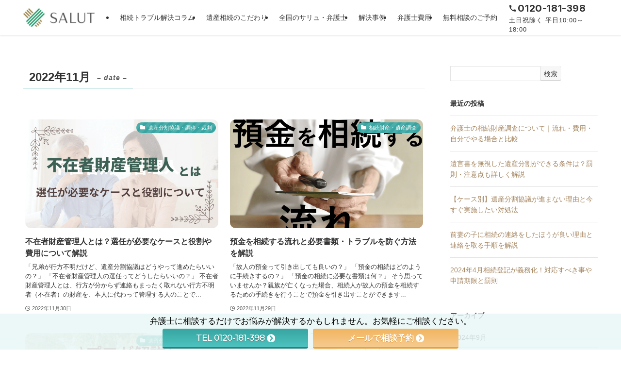

--- FILE ---
content_type: text/css
request_url: https://legalpro.jp/souzoku/wp-content/plugins/arkhe-blocks-pro/dist/css/front.css?ver=2.5.4
body_size: 2026
content:
:root{--arkb-list_color_num:var(--ark-color_main,#000);--arkb-list_color_icon:var(--ark-color_main,#000)}.is-style-ark-media-shadow img,.is-style-ark-media-shadow video{box-shadow:var(--arkb-shadow)}.is-style-ark-media-border img,.is-style-ark-media-border video{border:1px solid var(--ark-color_border,hsla(0,0%,78%,.5))}.is-style-ark-media-frame{background-color:#fff;box-shadow:var(--arkb-shadow);margin-left:auto;margin-right:auto;padding:12px;width:-moz-fit-content;width:fit-content}.is-style-ark-media-frame figcaption{margin-bottom:-4px;margin-top:8px}[class*=is-style-ark-list-]{padding-left:0!important}[class*=is-style-ark-list-]>li{list-style:none!important;position:relative}[class*=is-style-ark-list-icon]>li{padding-left:1.75em}[class*=is-style-ark-list-icon]>li:before{-webkit-font-smoothing:antialiased;-moz-osx-font-smoothing:grayscale;color:var(--arkb-list_color_icon);display:block;font-family:arkb-icon;height:auto;left:.25em;position:absolute;top:0;width:1em}.is-style-ark-list-icon--check{--arkb-list_color_icon:#7dd872}.is-style-ark-list-icon--check>li:before{content:"\e900"}.is-style-ark-list-icon--good{--arkb-list_color_icon:#7dd872}.is-style-ark-list-icon--good>li:before{content:"\e902"}.is-style-ark-list-icon--bad{--arkb-list_color_icon:#ef6b6b}.is-style-ark-list-icon--bad>li:before{content:"\e901"}.is-style-ark-list-note:not(.has-text-color){opacity:.8}.is-style-ark-list-note>li{padding-left:1em}.is-style-ark-list-note>li:before{content:"※";left:0;position:absolute;top:0;transform:scale(.75)}ol.is-style-ark-list-note{counter-reset:arkb-ct}ol.is-style-ark-list-note li{padding-left:1.5em}ol.is-style-ark-list-note li:before{content:"※" counter(arkb-ct);counter-increment:arkb-ct;letter-spacing:4px}ol.is-style-ark-list-note[reversed]>li:before{counter-increment:arkb-ct -1}.is-style-ark-list-numbered{counter-reset:arkb-ct}.is-style-ark-list-numbered li{line-height:1.8!important;list-style:none!important;padding-left:2em;position:relative}.is-style-ark-list-numbered li:before{background-color:var(--arkb-list_color_num);border-radius:50%;box-sizing:content-box;color:#fff;content:counter(arkb-ct);counter-increment:arkb-ct;display:block;height:1.8em;left:.25em;line-height:inherit;padding:0;position:absolute;text-align:center;top:0;transform:scale(.75);transform-origin:0 50%;width:1.8em}.is-style-ark-list-numbered[reversed]>li:before{counter-increment:arkb-ct -1}.is-style-ark-list-numbered ol{counter-reset:arkb-ct2;padding-left:0!important}.is-style-ark-list-numbered ol li:before{background:none;box-shadow:inset 0 0 0 1px currentColor;color:var(--arkb-list_color_num)}.is-style-ark-list-numbered ol>li:before{content:counter(arkb-ct2);counter-increment:arkb-ct2}.is-style-ark-list-numbered ol ol{counter-reset:arkb-ct3}.is-style-ark-list-numbered ol ol>li:before{content:counter(arkb-ct3);counter-increment:arkb-ct3}.is-style-ark-list-numbered ul{padding-left:0!important}.is-style-ark-list-numbered ul li{padding-left:1.25em}.is-style-ark-list-numbered ul li:before{content:"";counter-increment:none;transform:scale(.25)}.arkb-boxLink{position:relative}.arkb-boxLink__title{display:block;font-weight:700}.arkb-boxLink__inner{background-color:#fff;color:inherit;display:flex;flex-direction:column;position:relative;text-decoration:none;transition:box-shadow .25s}.arkb-columns .arkb-boxLink__inner{height:100%}.arkb-boxLink__figure{margin:0;overflow:hidden;position:relative}.arkb-boxLink__img{display:block;width:100%}[data-arkb-linkbox]:hover>.arkb-boxLink__inner,a.arkb-boxLink__inner:hover{box-shadow:0 4px 32px -8px rgba(0,0,0,.1)}[data-arkb-linkbox]:hover>.arkb-boxLink__inner .arkb-boxLink__more__svg,a.arkb-boxLink__inner:hover .arkb-boxLink__more__svg{transform:translateX(4px)}.arkb-boxLink__figure.is-fixed-ratio:before{content:"";display:block;height:0;padding-top:var(--ark-thumb_ratio,56.25%);width:100%}.arkb-boxLink__figure.is-fixed-ratio .arkb-boxLink__img{left:0;position:absolute;top:0}.arkb-boxLink__body{display:flex;flex:1;flex-direction:column;padding:1.25rem 1rem}.arkb-boxLink__content{font-size:.9em;margin-top:.5em}.arkb-boxLink__more{align-items:center;display:flex;font-size:.75rem;justify-content:flex-end;line-height:1;margin:auto 0 0;padding-top:1rem;text-align:right}.is-style-ark-card.wp-block-media-text{--ark-mediatext--gap:0;--ark-mediatext--offsetX:0;--ark-mediatext--offsetY:0;background:#fff;box-shadow:var(--arkb-shadow);color:#333}.is-style-ark-card>.wp-block-media-text__media{height:100%}.is-style-ark-card>.wp-block-media-text__media>img{font-family:"object-fit: cover;";height:100%;-o-object-fit:cover;object-fit:cover}.is-style-ark-card>.wp-block-media-text__content{padding:var(--ark-mediatext--space)}.is-style-ark-broken.wp-block-media-text{--ark-mediatext--gap:0;--ark-mediatext--lap:-5rem}.is-style-ark-broken>.wp-block-media-text__content{z-index:1}.is-style-ark-broken:not(.has-media-on-the-right) .wp-block-media-text__content{margin-left:var(--ark-mediatext--lap)}.is-style-ark-broken.has-media-on-the-right .wp-block-media-text__content{margin-right:var(--ark-mediatext--lap)}.arkb-small{font-size:.75em;opacity:.75}.arkb-fz-xs{font-size:.75em!important}.arkb-fz-s{font-size:.9em!important}.arkb-fz-l{font-size:1.25em!important}.arkb-fz-xl{font-size:1.5em!important}.arkb-fz-xxl{font-size:2em!important}@font-face{font-display:block;font-family:arkb-icon;font-style:normal;font-weight:400;src:url(../../assets/fonts/icomoon.eot?7ajy6);src:url(../../assets/fonts/icomoon.eot?7ajy6#iefix) format("embedded-opentype"),url(../../assets/fonts/icomoon.woff2?7ajy6) format("woff2"),url(../../assets/fonts/icomoon.ttf?7ajy6) format("truetype"),url(../../assets/fonts/icomoon.woff?7ajy6) format("woff"),url(../../assets/fonts/icomoon.svg?7ajy6#icomoon) format("svg")}[data-arkb-linkbox]{cursor:pointer}[data-arkb-link]{color:inherit;text-decoration:none}[data-arkb-link][aria-hidden=true]{pointer-events:none;position:absolute;top:0;visibility:hidden;z-index:-1}.arkb-columns{--arkb-fb:100%;--arkb-fb_tab:50%;--arkb-fb_pc:50%;--arkb-clmn-mrgn--x:.75rem;--arkb-clmn-mrgn--bttm:1.5rem;display:flex;flex-wrap:wrap;justify-content:flex-start;margin-bottom:calc(var(--arkb-clmn-mrgn--bttm)*-1);margin-left:calc(var(--arkb-clmn-mrgn--x)*-1);margin-right:calc(var(--arkb-clmn-mrgn--x)*-1)}.arkb-columns.alignfull{margin-left:0;margin-right:0}.arkb-columns[data-valign=top]{align-items:flex-start}.arkb-columns[data-valign=center]{align-items:center}.arkb-columns[data-valign=bottom]{align-items:flex-end}.arkb-columns__item{margin:0 var(--arkb-clmn-mrgn--x) var(--arkb-clmn-mrgn--bttm);width:calc(var(--arkb-fb) - var(--arkb-clmn-mrgn--x)*2)}.arkb-columns__item[data-valign=top]{align-self:flex-start}.arkb-columns__item[data-valign=center]{align-self:center}.arkb-columns__item[data-valign=bottom]{align-self:flex-end}.arkb-columns__item.is-breadk-all{word-break:break-all}:root{--arkb-shadow:0 0 4px 0 rgba(0,0,0,.05),0 1px 24px -8px rgba(0,0,0,.15);--arkb-shadow--s:0 1px 6px 0 rgba(0,0,0,.1)}svg:not([fill]){fill:currentColor}.c-filterLayer.arkb-absLayer{z-index:1}.c-filterLayer.arkb-absLayer:before{content:none}.arkb-absLayer{display:block;height:100%;left:0;position:absolute;top:0;width:100%}.arkb-obf-cover{-o-object-fit:cover;object-fit:cover}.arkb-obf-contain,.arkb-obf-cover{display:block;height:100%!important;width:100%!important}.arkb-obf-contain{-o-object-fit:contain;object-fit:contain}.c-rssSite{margin-right:.5rem}.c-rssSite__favi{display:block;height:14px;margin-right:.25rem;width:14px}.ark-keep-mt>*{margin-top:var(--ark-mt,2rem)}.ark-keep-mt--s>*{margin-bottom:0;margin-top:var(--ark-mt--s,1rem)}.ark-keep-mt--s>:first-child,.ark-keep-mt>:first-child{margin-top:0}@media (max-width:600px){.is-style-ark-card.wp-block-media-text{--ark-mediatext--space:1.25rem}.is-style-ark-broken.is-stacked-on-mobile .wp-block-media-text__content{margin:var(--ark-mediatext--lap) 0 0}}@media screen and (min-width:600px){.arkb-columns__item{width:calc(var(--arkb-fb_tab) - var(--arkb-clmn-mrgn--x)*2)}}@media (min-width:1000px){.arkb-columns__item{width:calc(var(--arkb-fb_pc) - var(--arkb-clmn-mrgn--x)*2)}.arkb-only-sp{display:none!important}}@media (max-width:999px){.arkb-only-pc{display:none!important}}